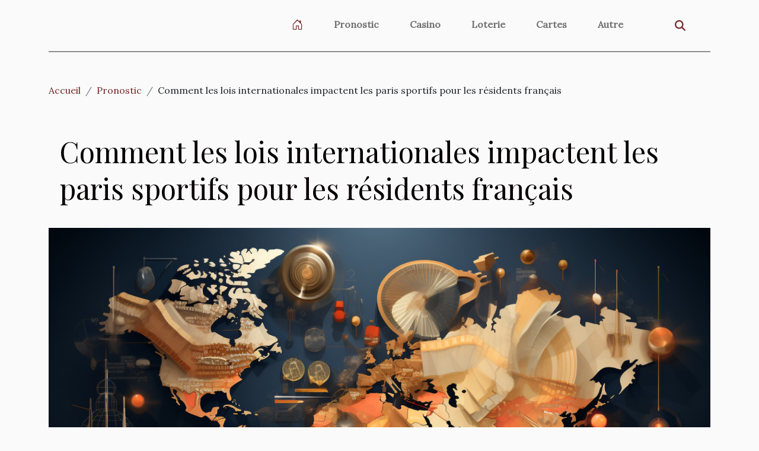

--- FILE ---
content_type: text/html; charset=UTF-8
request_url: https://www.jeuxslotsgratuits.com/comment-les-lois-internationales-impactent-les-paris-sportifs-pour-les-residents-francais
body_size: 7090
content:
<!DOCTYPE html>
    <html lang="fr">
<head>
    <meta charset="utf-8">
    <title>Comment les lois internationales impactent les paris sportifs pour les résidents français</title>

<meta name="description" content="">

<meta name="robots" content="follow,index" />
<link rel="icon" type="image/png" href="/favicon.png" />


    <meta name="viewport" content="width=device-width, initial-scale=1">
    <link rel="stylesheet" href="/css/style2.css">
</head>
<body>
    <header>
    <div class="container-fluid d-flex justify-content-center">
        <nav class="navbar container navbar-expand-xl m-0 pt-3 pb-3">
            <div class="container-fluid">
                <button class="navbar-toggler" type="button" data-bs-toggle="collapse" data-bs-target="#navbarSupportedContent" aria-controls="navbarSupportedContent" aria-expanded="false" aria-label="Toggle navigation">
                    <svg xmlns="http://www.w3.org/2000/svg" fill="currentColor" class="bi bi-list" viewBox="0 0 16 16">
                        <path fill-rule="evenodd" d="M2.5 12a.5.5 0 0 1 .5-.5h10a.5.5 0 0 1 0 1H3a.5.5 0 0 1-.5-.5m0-4a.5.5 0 0 1 .5-.5h10a.5.5 0 0 1 0 1H3a.5.5 0 0 1-.5-.5m0-4a.5.5 0 0 1 .5-.5h10a.5.5 0 0 1 0 1H3a.5.5 0 0 1-.5-.5"></path>
                    </svg>
                </button>
                <div class="collapse navbar-collapse" id="navbarSupportedContent">
                    <ul class="navbar-nav">
                                    <li class="nav-item"><a href="/" class="nav-link"><i></i></a></li>
                                                    <li class="nav-item">
    <a href="/pronostic" class="nav-link">Pronostic</a>
    </li>
                                    <li class="nav-item">
    <a href="/casino" class="nav-link">Casino</a>
    </li>
                                    <li class="nav-item">
    <a href="/loterie" class="nav-link">Loterie</a>
    </li>
                                    <li class="nav-item">
    <a href="/cartes" class="nav-link">Cartes</a>
    </li>
                                    <li class="nav-item">
    <a href="/autre" class="nav-link">Autre</a>
    </li>
                            </ul>
                    <form class="d-flex" role="search" method="get" action="/search">
    <input type="search" class="form-control"  name="q" placeholder="Recherche" aria-label="Recherche"  pattern=".*\S.*" required>
    <button type="submit" class="btn">
        <svg xmlns="http://www.w3.org/2000/svg" width="18px" height="18px" fill="currentColor" viewBox="0 0 512 512">
                    <path d="M416 208c0 45.9-14.9 88.3-40 122.7L502.6 457.4c12.5 12.5 12.5 32.8 0 45.3s-32.8 12.5-45.3 0L330.7 376c-34.4 25.2-76.8 40-122.7 40C93.1 416 0 322.9 0 208S93.1 0 208 0S416 93.1 416 208zM208 352a144 144 0 1 0 0-288 144 144 0 1 0 0 288z"/>
                </svg>
    </button>
</form>
                </div>
            </div>
        </nav>
    </div>
</header>
<div class="container">
        <nav aria-label="breadcrumb"
               style="--bs-breadcrumb-divider: '/';" >
            <ol class="breadcrumb">
                <li class="breadcrumb-item"><a href="/">Accueil</a></li>
                                    <li class="breadcrumb-item  active ">
                        <a href="/pronostic" title="Pronostic">Pronostic</a>                    </li>
                                <li class="breadcrumb-item">
                    Comment les lois internationales impactent les paris sportifs pour les résidents français                </li>
            </ol>
        </nav>
    </div>
<div class="container-fluid">
    <main class="container sidebar-right mt-2">
        <div class="row">
            <div>

                                    <h1>
                        Comment les lois internationales impactent les paris sportifs pour les résidents français                    </h1>
                
                    <img class="img-fluid" src="/images/comment-les-lois-internationales-impactent-les-paris-sportifs-pour-les-residents-francais.jpeg" alt="Comment les lois internationales impactent les paris sportifs pour les résidents français">            </div>
            <div class="col-md-9 order-1 order-md-2 col-12 main">
                                <article class="container main" ><details  open >
                    <summary>Sommaire</summary>
        
                                    <ol>
                                        <li>
                        <a href="javascript:;" onclick="document.querySelector('#anchor_0').scrollIntoView();">Le cadre réglementaire international et son influence</a>
                    </li>
                                                                                    <li>
                        <a href="javascript:;" onclick="document.querySelector('#anchor_1').scrollIntoView();">L&#039;harmonisation des pratiques de jeu en ligne</a>
                    </li>
                                                                                    <li>
                        <a href="javascript:;" onclick="document.querySelector('#anchor_2').scrollIntoView();">La lutte contre la fraude et le blanchiment d&#039;argent</a>
                    </li>
                                                                                    <li>
                        <a href="javascript:;" onclick="document.querySelector('#anchor_3').scrollIntoView();">Les restrictions géographiques et leurs conséquences</a>
                    </li>
                                                                                    <li>
                        <a href="javascript:;" onclick="document.querySelector('#anchor_4').scrollIntoView();">Le futur des paris sportifs internationaux pour la France</a>
                    </li>
                                                            </ol>
                        </details>

                    <div><p>
Avez-vous déjà songé à l'influence des lois internationales sur les pratiques de paris sportifs en France ? Dans un contexte mondialisé, où les échanges transfrontaliers sont monnaie courante, les règlements internationaux jouent un rôle prépondérant dans la définition des droits et devoirs des résidents français désireux de participer aux paris sportifs. Ces règles, parfois complexes, déterminent non seulement la légalité de ces activités mais influencent également les marchés, les opportunités et les risques associés. Cet article propose d'explorer l'impact de ces lois et de comprendre leur portée pour les amateurs de sport et de paris en France. Plongez dans les méandres des régulations internationales et découvrez comment elles façonnent l'univers des paris sportifs. Naviguons ensemble à travers les différentes dimensions juridiques et leur application concrète, pour mieux saisir leurs implications sur votre passion pour les paris. La lecture de ce texte sera votre guide pour parier en toute connaissance de cause et avec la plus grande responsabilité.
</p><h2 id="anchor_0">Le cadre réglementaire international et son influence</h2>
<p>Le cadre réglementaire international joue un rôle déterminant dans la définition des normes et lois encadrant les paris sportifs, notamment pour les résidents français. Ce système complexe s'appuie sur diverses juridictions et organismes internationaux jeux d'argent, qui établissent les standards de conformité et les pratiques à suivre. Les traités internationaux paris sportifs constituent la pierre angulaire de cette régulation transnationale, influençant directement les directives européennes qui s'appliquent aux états membres, y compris la France. De plus, les accords bilatéraux entre pays peuvent également affecter la façon dont les résidents français peuvent interagir avec les marchés de paris en ligne à l'étranger.</p>

<p>La conformité aux normes internationales est ainsi un facteur prépondérant dans l'évolution des lois françaises sur les jeux d'argent. La régulation paris en ligne en France est notamment conditionnée par la législation européenne, qui vise à harmoniser les pratiques et à assurer une protection des consommateurs et des opérateurs. Les résidents français doivent donc se tenir informés des changements législatifs qui découlent de l'influence des traités et directives pour rester en accord avec la loi.</p>

<p>Afin de naviguer dans cet environnement international, les sites spécialisés en paris sportifs, tels que <a href="https://paris-sportifs-hors-france.com/">paris-sportifs-hors-France</a>, offrent aux parieurs des informations précieuses sur les options disponibles hors du cadre strict de l'ARJEL (Autorité de régulation des jeux en ligne). Ces plateformes permettent d'accéder à des marchés internationaux, tout en mettant en avant les aspects légaux et les meilleures pratiques en vigueur à l'international. Il est cependant préconisé de consulter un juriste spécialisé en droit du jeu pour des conseils adaptés à sa situation personnelle.</p><h2 id="anchor_1">L'harmonisation des pratiques de jeu en ligne</h2>
<p>La création du marché unique numérique en Europe a entrainé une impulsion vers l'harmonisation européenne du jeu, visant à standardiser les pratiques de jeu sur le continent. Cette dynamique a des répercussions directes sur les résidents français, en particulier en matière d'accès aux paris sportifs et de protection des consommateurs. En effet, la mise en place d'un régime de licences transfrontalières permet aux opérateurs de paris sportifs respectant les normes de protection strictes d'offrir légalement leurs services en France. Cela signifie que les consommateurs français bénéficient d'un éventail plus large de plateformes de paris, tout en étant assurés que ces sites se conforment à des directives européennes rigoureuses concernant la sécurité et la responsabilité des jeux. L'interopérabilité des systèmes de jeu, encouragée par ces mesures, assure également une expérience utilisateur cohérente et sécurisée, indépendamment des frontières. La réglementation des jeux en ligne se trouve ainsi renforcée, offrant une meilleure protection aux joueurs français contre les risques liés au jeu, tels que la fraude et la dépendance.</p><h2 id="anchor_2">La lutte contre la fraude et le blanchiment d'argent</h2>
<p>Les paris sportifs, secteur jadis moins réglementé, sont désormais l'objet d'une attention accrue par les organes de régulation internationaux, notamment en matière de lutte contre la fraude et le blanchiment d'argent. Ces mesures internationales ont un impact direct sur les résidents français et les opérateurs de jeux du pays. L'instance la plus significative dans ce combat est le Groupe d'Action Financière (GAFI), qui établit les normes destinées à prévenir ces pratiques illégales et recommande des dispositifs de vigilance financière à appliquer au niveau mondial.</p>
<p>Les opérateurs de jeux en France sont tenus de se conformer à des réglementations strictes comprenant des procédures de KYC (Know Your Customer), essentielles pour vérifier l'identité des clients et prévenir toute tentative de fraude. Cette démarche permet de mieux connaître le profil des parieurs et d'assurer une surveillance rigoureuse des transactions qui s'opèrent sur leurs plateformes. Les mesures anti-blanchiment impliquent également la mise en place de dispositifs de reporting, obligeant les opérateurs à signaler toute activité suspecte aux organes de régulation compétents.</p>
<p>La transposition de ces mesures internationales dans la législation française renforce le contrôle des opérateurs de jeux et assure que la « vigilance financière » devient un pilier dans la gestion des activités de paris sportifs. La lutte contre la fraude et le blanchiment d'argent s'affirme comme un engagement constant et dynamique, adaptant continuellement ses méthodes face à des stratagèmes toujours plus sophistiqués. Pour les résidents français, cette synergie entre réglementations internationales et application locale garantit un environnement de jeu plus sûr et équitable.</p><h2 id="anchor_3">Les restrictions géographiques et leurs conséquences</h2>
<p>Les restrictions géographiques découlent des régulations internationales du jeu et affectent significativement les droits des parieurs en France. Ces régulations peuvent entraîner un blocage IP des sites de paris non autorisés par la juridiction française, limitant de fait l'accès à un éventail de choix pour les parieurs locaux. De telles mesures imposent aux sites de jeux en ligne de respecter les législations en vigueur dans chaque pays, sous peine de se voir inscrits sur une liste noire et donc inaccessibles depuis le territoire concerné. Par ailleurs, des accords de réciprocité entre pays peuvent influencer la disponibilité de certains paris sportifs, tandis que des dérogations territoriales peuvent être accordées pour permettre à certains opérateurs de contourner ces restrictions. Pour les parieurs français, cela se traduit par une offre de paris sportifs qui peut varier grandement en fonction des ententes internationales et de la rigueur des contrôles mis en œuvre par les autorités compétentes.</p><h2 id="anchor_4">Le futur des paris sportifs internationaux pour la France</h2>
<p>La sphère des paris sportifs est en constante mutation, notamment en raison des évolutions législatives à l'échelle internationale. L'impact de ces changements sur les résidents français est significatif, car ils pourraient bénéficier d'un accès élargi à divers marchés de jeux ouverts. Les tendances actuelles indiquent une tendance vers une régulation des jeux de plus en plus souple, permettant ainsi une offre plus variée et conforme aux attentes des consommateurs. Le "futur paris sportifs" en France est donc intimement lié aux "évolutions des lois internationales".</p>

<p>Les analystes juridiques spécialisés dans le secteur des jeux d'argent en ligne mettent en avant la nécessité d'une "veille réglementaire" accrue afin de saisir les opportunités et les défis posés par ces "flux transfrontaliers". L'"adaptabilité des lois" françaises face aux "dynamiques de marché" globales pourrait entraîner une "innovation législative" permettant d'harmoniser la pratique des paris sportifs avec les cadres juridiques internationaux. En conséquence, l'"impact résidents français" pourrait se traduire par une expérience de jeu plus riche et une protection accrue des joueurs. Dans ce contexte, s'informer sur les "tendances régulation jeux" devient un exercice continuel pour les acteurs du domaine, garantissant ainsi une réactivité et une conformité aux meilleures pratiques mondiales.</p><div>                    <fieldset><time datetime="2024-04-19 12:26:04">Vendredi 19 avril 2024 12:26</time>                        <ul>
                    <li><a href="https://www.facebook.com/sharer.php?u=https://www.jeuxslotsgratuits.com/comment-les-lois-internationales-impactent-les-paris-sportifs-pour-les-residents-francais" rel="nofollow" target="_blank"><i class="social-facebook"></i></a></li>
                    <li><a href="https://twitter.com/share?url=https://www.jeuxslotsgratuits.com/comment-les-lois-internationales-impactent-les-paris-sportifs-pour-les-residents-francais&amp;text=Comment les lois internationales impactent les paris sportifs pour les résidents français" rel="nofollow" target="_blank"><i class="social-twitter"></i></a></li>
                    <li><a href="https://www.linkedin.com/shareArticle?url=https://www.jeuxslotsgratuits.com/comment-les-lois-internationales-impactent-les-paris-sportifs-pour-les-residents-francais&amp;title=Comment les lois internationales impactent les paris sportifs pour les résidents français" rel="nofollow" target="_blank"><i class="social-linkedin"></i></a></li>
                    <li><a href="mailto:?subject=Comment les lois internationales impactent les paris sportifs pour les résidents français&amp;body=Comment les lois internationales impactent les paris sportifs pour les résidents français: https://www.jeuxslotsgratuits.com/comment-les-lois-internationales-impactent-les-paris-sportifs-pour-les-residents-francais&quot;" rel="nofollow" target="_blank"><i class="social-mail"></i></a></li>
                    <li><a href="https://api.whatsapp.com/send?text=Comment les lois internationales impactent les paris sportifs pour les résidents français&amp;https://www.jeuxslotsgratuits.com/comment-les-lois-internationales-impactent-les-paris-sportifs-pour-les-residents-francais" rel="nofollow" target="_blank"><i class="social-whatsapp"></i></a></li>
                    <li><a href="https://reddit.com/submit?url=https://www.jeuxslotsgratuits.com/comment-les-lois-internationales-impactent-les-paris-sportifs-pour-les-residents-francais&amp;title=Comment les lois internationales impactent les paris sportifs pour les résidents français" rel="nofollow" target="_blank"><i class="social-reddit"></i></a></li>
                    <li><a href="https://t.me/share/url?url=https://www.jeuxslotsgratuits.com/comment-les-lois-internationales-impactent-les-paris-sportifs-pour-les-residents-francais&amp;text=Comment les lois internationales impactent les paris sportifs pour les résidents français" rel="nofollow" target="_blank"><i class="social-telegram"></i></a></li>
            </ul></fieldset></article>
            </div>
            <aside class="col-md-3 order-2 order-md-2 col-12 aside-right">
                <div class="list-img-none">
                    <h2>Dans cette rubrique</h2>                            <section>
                    <figure><a href="/evaluation-des-strategies-de-paris-comment-les-experts-optimisent-ils-leurs-predictions" title="Évaluation des stratégies de paris : Comment les experts optimisent-ils leurs prédictions ?"><img class="img-fluid" src="/images/evaluation-des-strategies-de-paris-comment-les-experts-optimisent-ils-leurs-predictions.jpeg" alt="Évaluation des stratégies de paris : Comment les experts optimisent-ils leurs prédictions ?"></a></figure><figcaption>Évaluation des stratégies de paris : Comment les experts optimisent-ils leurs prédictions ?</figcaption>                    <div>
                                                <h3><a href="/evaluation-des-strategies-de-paris-comment-les-experts-optimisent-ils-leurs-predictions" title="Évaluation des stratégies de paris : Comment les experts optimisent-ils leurs prédictions ?">Évaluation des stratégies de paris : Comment les experts optimisent-ils leurs prédictions ?</a></h3>                    </div>
                </section>
                            <section>
                    <figure><a href="/lanalyse-des-tendances-meteorologiques-dans-les-pronostics-de-football-facteur-neglige-ou-avantage-competitif" title="L&#039;analyse des tendances météorologiques dans les pronostics de football Facteur négligé ou avantage compétitif"><img class="img-fluid" src="/images/lanalyse-des-tendances-meteorologiques-dans-les-pronostics-de-football-facteur-neglige-ou-avantage-competitif.jpeg" alt="L&#039;analyse des tendances météorologiques dans les pronostics de football Facteur négligé ou avantage compétitif"></a></figure><figcaption>L'analyse des tendances météorologiques dans les pronostics de football Facteur négligé ou avantage compétitif</figcaption>                    <div>
                                                <h3><a href="/lanalyse-des-tendances-meteorologiques-dans-les-pronostics-de-football-facteur-neglige-ou-avantage-competitif" title="L&#039;analyse des tendances météorologiques dans les pronostics de football Facteur négligé ou avantage compétitif">L'analyse des tendances météorologiques dans les pronostics de football Facteur négligé ou avantage compétitif</a></h3>                    </div>
                </section>
                            <section>
                    <figure><a href="/comment-choisir-un-groupe-de-pronostics-sur-telegram-pour-maximiser-vos-gains" title="Comment choisir un groupe de pronostics sur Telegram pour maximiser vos gains"><img class="img-fluid" src="/images/comment-choisir-un-groupe-de-pronostics-sur-telegram-pour-maximiser-vos-gains.jpg" alt="Comment choisir un groupe de pronostics sur Telegram pour maximiser vos gains"></a></figure><figcaption>Comment choisir un groupe de pronostics sur Telegram pour maximiser vos gains</figcaption>                    <div>
                                                <h3><a href="/comment-choisir-un-groupe-de-pronostics-sur-telegram-pour-maximiser-vos-gains" title="Comment choisir un groupe de pronostics sur Telegram pour maximiser vos gains">Comment choisir un groupe de pronostics sur Telegram pour maximiser vos gains</a></h3>                    </div>
                </section>
                                    </div>
            </aside>
        </div>

        <section class="newest-list">
        <div class="container">
                        <h2>Articles similaires</h2>
            <div class="row">
                                    <div class="col-12 col-md-4">
                        <figure><a href="/evaluation-des-strategies-de-paris-comment-les-experts-optimisent-ils-leurs-predictions" title="Évaluation des stratégies de paris : Comment les experts optimisent-ils leurs prédictions ?"><img class="img-fluid" src="/images/evaluation-des-strategies-de-paris-comment-les-experts-optimisent-ils-leurs-predictions.jpeg" alt="Évaluation des stratégies de paris : Comment les experts optimisent-ils leurs prédictions ?"></a></figure><figcaption>Évaluation des stratégies de paris : Comment les experts optimisent-ils leurs prédictions ?</figcaption>                        <div>
                                                    </div>
                        <h4><a href="/evaluation-des-strategies-de-paris-comment-les-experts-optimisent-ils-leurs-predictions" title="Évaluation des stratégies de paris : Comment les experts optimisent-ils leurs prédictions ?">Évaluation des stratégies de paris : Comment les experts optimisent-ils leurs prédictions ?</a></h4>                        <time datetime="2025-05-06 00:22:04">Mardi 6 mai 2025 00:22</time>                        <div>
Dans l'univers des paris, la stratégie est reine. Que ce soit pour les jeux d'argent, les...</div>                    </div>
                                    <div class="col-12 col-md-4">
                        <figure><a href="/lanalyse-des-tendances-meteorologiques-dans-les-pronostics-de-football-facteur-neglige-ou-avantage-competitif" title="L&#039;analyse des tendances météorologiques dans les pronostics de football Facteur négligé ou avantage compétitif"><img class="img-fluid" src="/images/lanalyse-des-tendances-meteorologiques-dans-les-pronostics-de-football-facteur-neglige-ou-avantage-competitif.jpeg" alt="L&#039;analyse des tendances météorologiques dans les pronostics de football Facteur négligé ou avantage compétitif"></a></figure><figcaption>L'analyse des tendances météorologiques dans les pronostics de football Facteur négligé ou avantage compétitif</figcaption>                        <div>
                                                    </div>
                        <h4><a href="/lanalyse-des-tendances-meteorologiques-dans-les-pronostics-de-football-facteur-neglige-ou-avantage-competitif" title="L&#039;analyse des tendances météorologiques dans les pronostics de football Facteur négligé ou avantage compétitif">L'analyse des tendances météorologiques dans les pronostics de football Facteur négligé ou avantage compétitif</a></h4>                        <time datetime="2025-04-26 12:15:35">Samedi 26 avril 2025 12:15</time>                        <div>
L'impact des conditions météorologiques sur le monde du sport est un sujet d'analyse captivant,...</div>                    </div>
                                    <div class="col-12 col-md-4">
                        <figure><a href="/comment-choisir-un-groupe-de-pronostics-sur-telegram-pour-maximiser-vos-gains" title="Comment choisir un groupe de pronostics sur Telegram pour maximiser vos gains"><img class="img-fluid" src="/images/comment-choisir-un-groupe-de-pronostics-sur-telegram-pour-maximiser-vos-gains.jpg" alt="Comment choisir un groupe de pronostics sur Telegram pour maximiser vos gains"></a></figure><figcaption>Comment choisir un groupe de pronostics sur Telegram pour maximiser vos gains</figcaption>                        <div>
                                                    </div>
                        <h4><a href="/comment-choisir-un-groupe-de-pronostics-sur-telegram-pour-maximiser-vos-gains" title="Comment choisir un groupe de pronostics sur Telegram pour maximiser vos gains">Comment choisir un groupe de pronostics sur Telegram pour maximiser vos gains</a></h4>                        <time datetime="2025-03-12 23:08:05">Mercredi 12 mars 2025 23:08</time>                        <div>
La quête de gains à travers des pronostics sportifs peut s'avérer être une aventure aussi...</div>                    </div>
                                    <div class="col-12 col-md-4">
                        <figure><a href="/comment-choisir-une-plateforme-de-paris-sportifs-en-ligne" title="Comment choisir une plateforme de paris sportifs en ligne ?"><img class="img-fluid" src="/images/comment-choisir-une-plateforme-de-paris-sportifs-en-ligne.jpg" alt="Comment choisir une plateforme de paris sportifs en ligne ?"></a></figure><figcaption>Comment choisir une plateforme de paris sportifs en ligne ?</figcaption>                        <div>
                                                    </div>
                        <h4><a href="/comment-choisir-une-plateforme-de-paris-sportifs-en-ligne" title="Comment choisir une plateforme de paris sportifs en ligne ?">Comment choisir une plateforme de paris sportifs en ligne ?</a></h4>                        <time datetime="2025-02-27 19:52:05">Jeudi 27 février 2025 19:52</time>                        <div>
La digitalisation a révolutionné le monde des paris sportifs, avec une pléthore de plateformes en...</div>                    </div>
                                    <div class="col-12 col-md-4">
                        <figure><a href="/guide-complet-pour-les-debutants-sur-les-paris-dans-les-esports" title="Guide complet pour les débutants sur les paris dans les eSports"><img class="img-fluid" src="/images/guide-complet-pour-les-debutants-sur-les-paris-dans-les-esports.jpg" alt="Guide complet pour les débutants sur les paris dans les eSports"></a></figure><figcaption>Guide complet pour les débutants sur les paris dans les eSports</figcaption>                        <div>
                                                    </div>
                        <h4><a href="/guide-complet-pour-les-debutants-sur-les-paris-dans-les-esports" title="Guide complet pour les débutants sur les paris dans les eSports">Guide complet pour les débutants sur les paris dans les eSports</a></h4>                        <time datetime="2024-12-02 10:21:01">Lundi 2 décembre 2024 10:21</time>                        <div>
L'univers des eSports a connu une ascension fulgurante ces dernières années, attirant non...</div>                    </div>
                                    <div class="col-12 col-md-4">
                        <figure><a href="/strategies-pour-maximiser-ses-gains-en-fantasy-football" title="Stratégies pour maximiser ses gains en fantasy football"><img class="img-fluid" src="/images/strategies-pour-maximiser-ses-gains-en-fantasy-football.jpg" alt="Stratégies pour maximiser ses gains en fantasy football"></a></figure><figcaption>Stratégies pour maximiser ses gains en fantasy football</figcaption>                        <div>
                                                    </div>
                        <h4><a href="/strategies-pour-maximiser-ses-gains-en-fantasy-football" title="Stratégies pour maximiser ses gains en fantasy football">Stratégies pour maximiser ses gains en fantasy football</a></h4>                        <time datetime="2024-09-19 16:24:03">Jeudi 19 septembre 2024 16:24</time>                        <div>
Le fantasy football est devenu une passion pour de nombreux amateurs de sport, combinant la...</div>                    </div>
                                    <div class="col-12 col-md-4">
                        <figure><a href="/les-strategies-pour-optimiser-ses-chances-dans-les-paris-sportifs-au-canada" title="Les stratégies pour optimiser ses chances dans les paris sportifs au Canada"><img class="img-fluid" src="/images/les-strategies-pour-optimiser-ses-chances-dans-les-paris-sportifs-au-canada.jpeg" alt="Les stratégies pour optimiser ses chances dans les paris sportifs au Canada"></a></figure><figcaption>Les stratégies pour optimiser ses chances dans les paris sportifs au Canada</figcaption>                        <div>
                                                    </div>
                        <h4><a href="/les-strategies-pour-optimiser-ses-chances-dans-les-paris-sportifs-au-canada" title="Les stratégies pour optimiser ses chances dans les paris sportifs au Canada">Les stratégies pour optimiser ses chances dans les paris sportifs au Canada</a></h4>                        <time datetime="2023-12-22 01:52:03">Vendredi 22 décembre 2023 01:52</time>                        <div>
Le monde des paris sportifs est aussi fascinant qu'incertain. Au Canada, cette activité suscite...</div>                    </div>
                                    <div class="col-12 col-md-4">
                        <figure><a href="/les-avantages-des-cotes-et-des-bonus-offerts-par-les-bookmakers-etrangers" title="Les avantages des cotes et des bonus offerts par les bookmakers étrangers"><img class="img-fluid" src="/images/les-avantages-des-cotes-et-des-bonus-offerts-par-les-bookmakers-etrangers.jpg" alt="Les avantages des cotes et des bonus offerts par les bookmakers étrangers"></a></figure><figcaption>Les avantages des cotes et des bonus offerts par les bookmakers étrangers</figcaption>                        <div>
                                                    </div>
                        <h4><a href="/les-avantages-des-cotes-et-des-bonus-offerts-par-les-bookmakers-etrangers" title="Les avantages des cotes et des bonus offerts par les bookmakers étrangers">Les avantages des cotes et des bonus offerts par les bookmakers étrangers</a></h4>                        <time datetime="2023-11-18 00:46:09">Samedi 18 novembre 2023 00:46</time>                        <div>
Dans un monde où le pari sportif gagne de plus en plus en popularité, les bookmakers étrangers se...</div>                    </div>
                            </div>
        </div>
    </section>
    
                

                    </main>
</div>
<footer>
    <div class="container-fluid">
        <div class="container">
            <div class="row">
                <div class="col-12 col-lg-4">
                    <div class="row">
                        <section>
            <div>
                <h3><a href="/pronostic" title="Pronostic">Pronostic</a></h3>                            </div>
        </section>
            <section>
            <div>
                <h3><a href="/casino" title="Casino">Casino</a></h3>                            </div>
        </section>
            <section>
            <div>
                <h3><a href="/loterie" title="Loterie">Loterie</a></h3>                            </div>
        </section>
            <section>
            <div>
                <h3><a href="/cartes" title="Cartes">Cartes</a></h3>                            </div>
        </section>
            <section>
            <div>
                <h3><a href="/autre" title="Autre">Autre</a></h3>                            </div>
        </section>
                            </div>
                                    </div>
                <div class="col-12 col-lg-4">
                    <form class="d-flex" role="search" method="get" action="/search">
    <input type="search" class="form-control"  name="q" placeholder="Recherche" aria-label="Recherche"  pattern=".*\S.*" required>
    <button type="submit" class="btn">
        <svg xmlns="http://www.w3.org/2000/svg" width="18px" height="18px" fill="currentColor" viewBox="0 0 512 512">
                    <path d="M416 208c0 45.9-14.9 88.3-40 122.7L502.6 457.4c12.5 12.5 12.5 32.8 0 45.3s-32.8 12.5-45.3 0L330.7 376c-34.4 25.2-76.8 40-122.7 40C93.1 416 0 322.9 0 208S93.1 0 208 0S416 93.1 416 208zM208 352a144 144 0 1 0 0-288 144 144 0 1 0 0 288z"/>
                </svg>
    </button>
</form>
                </div>
            </div>
        </div>
    </div>
    <div class="container-fluid">
        <div class="row">
            Tous droits réservés 2026 www.jeuxslotsgratuits.com
   
    </div>
    </div>
</footer>

    <script src="https://cdn.jsdelivr.net/npm/bootstrap@5.0.2/dist/js/bootstrap.bundle.min.js" integrity="sha384-MrcW6ZMFYlzcLA8Nl+NtUVF0sA7MsXsP1UyJoMp4YLEuNSfAP+JcXn/tWtIaxVXM" crossorigin="anonymous"></script>
    </body>
</html>
